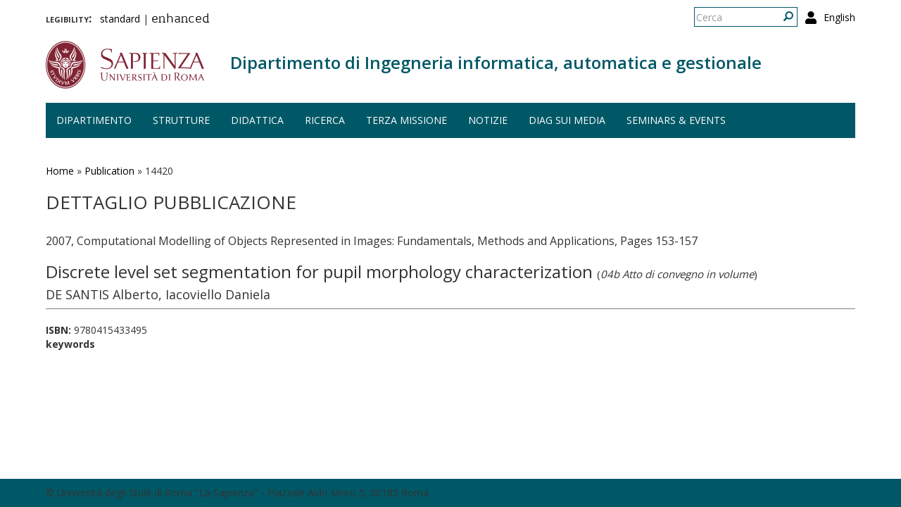

--- FILE ---
content_type: text/html; charset=utf-8
request_url: https://www.diag.uniroma1.it/publication/14420
body_size: 5784
content:
<!DOCTYPE html>
<html lang="it" dir="ltr" prefix="content: http://purl.org/rss/1.0/modules/content/ dc: http://purl.org/dc/terms/ foaf: http://xmlns.com/foaf/0.1/ og: http://ogp.me/ns# rdfs: http://www.w3.org/2000/01/rdf-schema# sioc: http://rdfs.org/sioc/ns# sioct: http://rdfs.org/sioc/types# skos: http://www.w3.org/2004/02/skos/core# xsd: http://www.w3.org/2001/XMLSchema#">
  <head>
    <link rel="profile" href="http://www.w3.org/1999/xhtml/vocab" />
    <meta charset="utf-8">
    <meta name="viewport" content="width=device-width, initial-scale=1.0">
    <meta http-equiv="X-UA-Compatible" content="IE=edge">
    <meta http-equiv="Content-Type" content="text/html; charset=utf-8" />
<meta name="Generator" content="Drupal 7 (http://drupal.org)" />
<link rel="shortcut icon" href="https://www.diag.uniroma1.it/sites/all/themes/sapienza_bootstrap/favicon.ico" type="image/vnd.microsoft.icon" />
    <title>Dettaglio pubblicazione | Dipartimento di Ingegneria informatica, automatica e gestionale</title>
    <link rel="stylesheet" href="https://fonts.googleapis.com/css?family=Open+Sans:400,300,600,700,800">
    <link rel="stylesheet" href="https://netdna.bootstrapcdn.com/font-awesome/4.0.3/css/font-awesome.css">
    <style>
@import url("https://www.diag.uniroma1.it/modules/system/system.base.css?t55nr1");
</style>
<style>
@import url("https://www.diag.uniroma1.it/sites/all/modules/colorbox_node/colorbox_node.css?t55nr1");
@import url("https://www.diag.uniroma1.it/modules/field/theme/field.css?t55nr1");
@import url("https://www.diag.uniroma1.it/modules/node/node.css?t55nr1");
@import url("https://www.diag.uniroma1.it/sites/all/modules/uniroma1/sapienza_bootstrap_target_box/css/target-boxes.css?t55nr1");
@import url("https://www.diag.uniroma1.it/sites/all/modules/youtube/css/youtube.css?t55nr1");
@import url("https://www.diag.uniroma1.it/sites/all/modules/views/css/views.css?t55nr1");
</style>
<style>
@import url("https://www.diag.uniroma1.it/sites/all/modules/colorbox/styles/default/colorbox_style.css?t55nr1");
@import url("https://www.diag.uniroma1.it/sites/all/modules/ctools/css/ctools.css?t55nr1");
</style>
<link type="text/css" rel="stylesheet" href="https://www.diag.uniroma1.it/sites/all/modules/popup/popup.css?t55nr1" media="all" />
<style>
@import url("https://www.diag.uniroma1.it/modules/locale/locale.css?t55nr1");
</style>
<link type="text/css" rel="stylesheet" href="//cdn.jsdelivr.net/bootstrap/3.3.5/css/bootstrap.css" media="all" />
<style>
@import url("https://www.diag.uniroma1.it/sites/all/themes/bootstrap/css/3.3.5/overrides.min.css?t55nr1");
@import url("https://www.diag.uniroma1.it/sites/all/themes/sapienza_bootstrap/css/style.css?t55nr1");
@import url("https://www.diag.uniroma1.it/sites/all/themes/sapienza_bootstrap/css/header.css?t55nr1");
@import url("https://www.diag.uniroma1.it/sites/all/themes/sapienza_bootstrap/css/page.css?t55nr1");
@import url("https://www.diag.uniroma1.it/sites/all/themes/sapienza_bootstrap/css/sidebars.css?t55nr1");
@import url("https://www.diag.uniroma1.it/sites/all/themes/sapienza_bootstrap/css/news.css?t55nr1");
@import url("https://www.diag.uniroma1.it/sites/all/themes/sapienza_bootstrap/css/hero.css?t55nr1");
@import url("https://www.diag.uniroma1.it/sites/all/themes/sapienza_bootstrap/css/footer.css?t55nr1");
@import url("https://www.diag.uniroma1.it/sites/all/themes/sapienza_bootstrap/css/modules.css?t55nr1");
@import url("https://www.diag.uniroma1.it/sites/all/themes/sapienza_bootstrap/css/search.css?t55nr1");
@import url("https://www.diag.uniroma1.it/sites/all/themes/sapienza_bootstrap/addons/bootstrap/jquery.smartmenus.bootstrap.css?t55nr1");
</style>
<style>
@import url("https://www.diag.uniroma1.it/sites/default/files/fontyourface/font.css?t55nr1");
@import url("https://www.diag.uniroma1.it/sites/default/files/fontyourface/local_fonts/Biancoenero_Regular-normal-normal/stylesheet.css?t55nr1");
</style>
<link type="text/css" rel="stylesheet" href="https://www.diag.uniroma1.it/styleswitcher/css/sapienza_bootstrap?t55nr1" media="all" id="styleswitcher-css" />
    <!-- HTML5 element support for IE6-8 -->
    <!--[if lt IE 9]>
      <script src="https://cdn.jsdelivr.net/html5shiv/3.7.3/html5shiv-printshiv.min.js"></script>
    <![endif]-->
    <script src="//code.jquery.com/jquery-1.9.1.min.js"></script>
<script>window.jQuery || document.write("<script src='/sites/all/modules/jquery_update/replace/jquery/1.9/jquery.min.js'>\x3C/script>")</script>
<script src="https://www.diag.uniroma1.it/misc/jquery-extend-3.4.0.js?v=1.9.1"></script>
<script src="https://www.diag.uniroma1.it/misc/jquery-html-prefilter-3.5.0-backport.js?v=1.9.1"></script>
<script src="https://www.diag.uniroma1.it/misc/jquery.once.js?v=1.2"></script>
<script src="https://www.diag.uniroma1.it/misc/drupal.js?t55nr1"></script>
<script src="https://www.diag.uniroma1.it/sites/all/modules/jquery_dollar/jquery_dollar.js?t55nr1"></script>
<script src="https://www.diag.uniroma1.it/misc/ajax.js?v=7.94"></script>
<script src="https://www.diag.uniroma1.it/sites/all/modules/jquery_update/js/jquery_update.js?v=0.0.1"></script>
<script src="//cdn.jsdelivr.net/bootstrap/3.3.5/js/bootstrap.js"></script>
<script src="https://www.diag.uniroma1.it/sites/all/modules/uniroma1/sapienza_bootstrap_target_box/js/target-boxes.js?t55nr1"></script>
<script src="https://www.diag.uniroma1.it/sites/default/files/languages/it_x0eBXRcG7FIWVj9BxIdd4tO6tfJmSg7-LMTtkVxNu2w.js?t55nr1"></script>
<script src="https://www.diag.uniroma1.it/sites/all/libraries/colorbox/jquery.colorbox-min.js?t55nr1"></script>
<script src="https://www.diag.uniroma1.it/sites/all/modules/colorbox/js/colorbox.js?t55nr1"></script>
<script src="https://www.diag.uniroma1.it/sites/all/modules/colorbox/styles/default/colorbox_style.js?t55nr1"></script>
<script src="https://www.diag.uniroma1.it/sites/all/modules/colorbox/js/colorbox_load.js?t55nr1"></script>
<script src="https://www.diag.uniroma1.it/sites/all/modules/jcaption/jcaption.js?t55nr1"></script>
<script src="https://www.diag.uniroma1.it/sites/all/modules/popup/popup.js?t55nr1"></script>
<script src="https://www.diag.uniroma1.it/sites/all/themes/bootstrap/js/misc/_progress.js?v=7.94"></script>
<script src="https://www.diag.uniroma1.it/sites/all/modules/colorbox_node/colorbox_node.js?t55nr1"></script>
<script src="https://www.diag.uniroma1.it/sites/all/themes/sapienza_bootstrap/js/libraries/css3-mediaqueries.js?t55nr1"></script>
<script src="https://www.diag.uniroma1.it/sites/all/themes/sapienza_bootstrap/js/libraries/html5shiv.min.js?t55nr1"></script>
<script src="https://www.diag.uniroma1.it/sites/all/themes/sapienza_bootstrap/js/libraries/jquery.matchHeight-min.js?t55nr1"></script>
<script src="https://www.diag.uniroma1.it/sites/all/themes/sapienza_bootstrap/js/libraries/modernizr.min.js?t55nr1"></script>
<script src="https://www.diag.uniroma1.it/sites/all/themes/sapienza_bootstrap/js/libraries/respond.js?t55nr1"></script>
<script src="https://www.diag.uniroma1.it/sites/all/themes/sapienza_bootstrap/js/compatibility.js?t55nr1"></script>
<script src="https://www.diag.uniroma1.it/sites/all/themes/sapienza_bootstrap/js/home.js?t55nr1"></script>
<script src="https://www.diag.uniroma1.it/sites/all/themes/sapienza_bootstrap/js/header.js?t55nr1"></script>
<script src="https://www.diag.uniroma1.it/sites/all/themes/sapienza_bootstrap/jquery.smartmenus.js?t55nr1"></script>
<script src="https://www.diag.uniroma1.it/sites/all/themes/sapienza_bootstrap/addons/bootstrap/jquery.smartmenus.bootstrap.js?t55nr1"></script>
<script src="https://www.diag.uniroma1.it/sites/all/themes/bootstrap/js/misc/ajax.js?t55nr1"></script>
<script>jQuery.extend(Drupal.settings, {"basePath":"\/","pathPrefix":"","setHasJsCookie":0,"ajaxPageState":{"theme":"sapienza_bootstrap","theme_token":"vXr83z36hXAxc3Sq3xMmZ6q-rRiZhqphemcMnNP2P1g","jquery_version":"1.9","js":{"https:\/\/use.fontawesome.com\/releases\/v5.11.2\/js\/all.js":1,"sites\/all\/themes\/bootstrap\/js\/bootstrap.js":1,"\/\/code.jquery.com\/jquery-1.9.1.min.js":1,"0":1,"misc\/jquery-extend-3.4.0.js":1,"misc\/jquery-html-prefilter-3.5.0-backport.js":1,"misc\/jquery.once.js":1,"misc\/drupal.js":1,"sites\/all\/modules\/jquery_dollar\/jquery_dollar.js":1,"misc\/ajax.js":1,"sites\/all\/modules\/jquery_update\/js\/jquery_update.js":1,"\/\/cdn.jsdelivr.net\/bootstrap\/3.3.5\/js\/bootstrap.js":1,"sites\/all\/modules\/uniroma1\/sapienza_bootstrap_target_box\/js\/target-boxes.js":1,"public:\/\/languages\/it_x0eBXRcG7FIWVj9BxIdd4tO6tfJmSg7-LMTtkVxNu2w.js":1,"sites\/all\/libraries\/colorbox\/jquery.colorbox-min.js":1,"sites\/all\/modules\/colorbox\/js\/colorbox.js":1,"sites\/all\/modules\/colorbox\/styles\/default\/colorbox_style.js":1,"sites\/all\/modules\/colorbox\/js\/colorbox_load.js":1,"sites\/all\/modules\/jcaption\/jcaption.js":1,"sites\/all\/modules\/popup\/popup.js":1,"sites\/all\/themes\/bootstrap\/js\/misc\/_progress.js":1,"sites\/all\/modules\/colorbox_node\/colorbox_node.js":1,"sites\/all\/themes\/sapienza_bootstrap\/js\/libraries\/css3-mediaqueries.js":1,"sites\/all\/themes\/sapienza_bootstrap\/js\/libraries\/html5shiv.min.js":1,"sites\/all\/themes\/sapienza_bootstrap\/js\/libraries\/jquery.matchHeight-min.js":1,"sites\/all\/themes\/sapienza_bootstrap\/js\/libraries\/modernizr.min.js":1,"sites\/all\/themes\/sapienza_bootstrap\/js\/libraries\/respond.js":1,"sites\/all\/themes\/sapienza_bootstrap\/js\/compatibility.js":1,"sites\/all\/themes\/sapienza_bootstrap\/js\/home.js":1,"sites\/all\/themes\/sapienza_bootstrap\/js\/header.js":1,"sites\/all\/themes\/sapienza_bootstrap\/jquery.smartmenus.js":1,"sites\/all\/themes\/sapienza_bootstrap\/addons\/bootstrap\/jquery.smartmenus.bootstrap.js":1,"sites\/all\/themes\/bootstrap\/js\/misc\/ajax.js":1},"css":{"modules\/system\/system.base.css":1,"sites\/all\/modules\/colorbox_node\/colorbox_node.css":1,"modules\/field\/theme\/field.css":1,"modules\/node\/node.css":1,"sites\/all\/modules\/uniroma1\/sapienza_bootstrap_target_box\/css\/target-boxes.css":1,"sites\/all\/modules\/youtube\/css\/youtube.css":1,"sites\/all\/modules\/views\/css\/views.css":1,"sites\/all\/modules\/colorbox\/styles\/default\/colorbox_style.css":1,"sites\/all\/modules\/ctools\/css\/ctools.css":1,"sites\/all\/modules\/popup\/popup.css":1,"modules\/locale\/locale.css":1,"\/\/cdn.jsdelivr.net\/bootstrap\/3.3.5\/css\/bootstrap.css":1,"sites\/all\/themes\/bootstrap\/css\/3.3.5\/overrides.min.css":1,"sites\/all\/themes\/sapienza_bootstrap\/css\/style.css":1,"sites\/all\/themes\/sapienza_bootstrap\/css\/header.css":1,"sites\/all\/themes\/sapienza_bootstrap\/css\/page.css":1,"sites\/all\/themes\/sapienza_bootstrap\/css\/sidebars.css":1,"sites\/all\/themes\/sapienza_bootstrap\/css\/news.css":1,"sites\/all\/themes\/sapienza_bootstrap\/css\/hero.css":1,"sites\/all\/themes\/sapienza_bootstrap\/css\/footer.css":1,"sites\/all\/themes\/sapienza_bootstrap\/css\/modules.css":1,"sites\/all\/themes\/sapienza_bootstrap\/css\/search.css":1,"sites\/all\/themes\/sapienza_bootstrap\/addons\/bootstrap\/jquery.smartmenus.bootstrap.css":1,"sites\/default\/files\/fontyourface\/font.css":1,"public:\/\/fontyourface\/local_fonts\/Biancoenero_Regular-normal-normal\/stylesheet.css":1,"https:\/\/www.diag.uniroma1.it\/styleswitcher\/css\/sapienza_bootstrap":1}},"colorbox":{"opacity":"0.85","current":"{current} of {total}","previous":"\u00ab Prev","next":"Next \u00bb","close":"Chiudi","maxWidth":"98%","maxHeight":"98%","fixed":true,"mobiledetect":true,"mobiledevicewidth":"480px"},"jcaption":{"jcaption_selectors":[],"jcaption_alt_title":"title","jcaption_requireText":1,"jcaption_copyStyle":1,"jcaption_removeStyle":0,"jcaption_removeClass":0,"jcaption_removeAlign":0,"jcaption_copyAlignmentToClass":1,"jcaption_copyFloatToClass":1,"jcaption_copyClassToClass":1,"jcaption_autoWidth":1,"jcaption_keepLink":0,"jcaption_styleMarkup":"font-size: 11px; color: #888888; font-style: italic; ","jcaption_animate":0,"jcaption_showDuration":"200","jcaption_hideDuration":"200"},"popup":{"effects":{"show":{"default":"this.body.show();","fade":"\n        if (this.opacity){\n          this.body.fadeTo(\u0027medium\u0027,this.opacity);\n        }else{\n          this.body.fadeIn(\u0027medium\u0027);\n        }","slide-down":"this.body.slideDown(\u0027medium\u0027)","slide-down-fade":"\n        this.body.animate(\n          {\n            height:\u0027show\u0027,\n            opacity:(this.opacity ? this.opacity : \u0027show\u0027)\n          }, \u0027medium\u0027\n        );"},"hide":{"default":"this.body.hide();","fade":"this.body.fadeOut(\u0027medium\u0027);","slide-down":"this.body.slideUp(\u0027medium\u0027);","slide-down-fade":"\n        this.body.animate(\n          {\n            height:\u0027hide\u0027,\n            opacity:\u0027hide\u0027\n          }, \u0027medium\u0027\n        );"}},"linger":250,"delay":0},"urlIsAjaxTrusted":{"\/publication\/14420":true},"colorbox_node":{"width":"600px","height":"600px"},"bootstrap":{"anchorsFix":"0","anchorsSmoothScrolling":"0","formHasError":1,"popoverEnabled":1,"popoverOptions":{"animation":1,"html":0,"placement":"right","selector":"","trigger":"click","triggerAutoclose":1,"title":"","content":"","delay":0,"container":"body"},"tooltipEnabled":1,"tooltipOptions":{"animation":1,"html":0,"placement":"auto left","selector":"","trigger":"hover focus","delay":0,"container":"body"}}});</script>
  </head>
  <body class="navbar-is-fixed-top html not-front not-logged-in no-sidebars page-publication page-publication- page-publication-14420 i18n-it dipartimento site-name-lines-1">
    <div id="skip-link">
      <a href="#main-content" class="element-invisible element-focusable">Salta al contenuto principale</a>
    </div>
        <header id="navbar" role="banner" class="navbar navbar-fixed-top navbar-default">
  <div class="container">

              <div class="region region-header-top">
    <section id="block-locale-language-content" class="block block-locale clearfix">

      
  <ul class="language-switcher-locale-url"><li class="en first"><a href="/en/publication/14420" class="language-link" xml:lang="en">English</a></li>
<li class="it last active"><a href="/publication/14420" class="language-link active" xml:lang="it">Italiano</a></li>
</ul>
</section>
<section id="block-search-form" class="block block-search clearfix">

      
  <form class="form-search content-search" action="/publication/14420" method="post" id="search-block-form" accept-charset="UTF-8"><div><div>
      <h2 class="element-invisible">Form di ricerca</h2>
    <div class="input-group"><input title="Inserisci i termini da cercare." placeholder="Cerca" class="form-control form-text" type="text" id="edit-search-block-form--2" name="search_block_form" value="" size="15" maxlength="128" /><span class="input-group-btn"><button type="submit" class="btn btn-primary"><span class="icon glyphicon glyphicon-search" aria-hidden="true"></span>
</button></span></div><div class="form-actions form-wrapper form-group" id="edit-actions"><button class="element-invisible btn btn-primary form-submit" type="submit" id="edit-submit" name="op" value="Cerca">Cerca</button>
</div><input type="hidden" name="form_build_id" value="form-nM4Bpqe-3qcL9dDoU5TPWjumEvke_OG9pY6c3ijzlIQ" />
<input type="hidden" name="form_id" value="search_block_form" />
</div>
</div></form>
</section>
<section id="block-block-36" class="block block-block clearfix">

      
  <a href="/user"><i class="fa fa-user fa-lg"></i></a><style>
#block-block-36 {
    float: right;
    margin: 5px 0 0 11px;
}
</style>
</section>
<section id="block-block-48" class="block block-block clearfix">

      
  <p><span style="font-size:16px;"><strong style="font-variant: small-caps;">legibility:&nbsp;&nbsp;</strong></span> <a href="https://www.diag.uniroma1.it/styleswitcher/switch/sapienza_bootstrap/custom/default?destination=/publication/14420">standard</a>&nbsp;|&nbsp;<a href="https://www.diag.uniroma1.it/styleswitcher/switch/sapienza_bootstrap/theme/alta-leggibilita?destination=/publication/14420" style="font-family: 'Biancoenero Regular'; font-size: 1.3em;">enhanced</a></p>
</section>
  </div>
    
    <div class="navbar-header">

              <a href="https://www.uniroma1.it/it/">
          <img class="logo pull-left" src="https://www.diag.uniroma1.it/sites/all/themes/sapienza_bootstrap/logo.png" alt="Uniroma 1" />
        </a>
      
              <h1 class="name navbar-brand">
          <a href="/" title="Home Page">Dipartimento di Ingegneria informatica, automatica e gestionale</a>        </h1>
      
      
              <button type="button" class="navbar-toggle" data-toggle="collapse" data-target="#navbar-collapse">
          <span class="sr-only">Toggle navigation</span>
          <span class="icon-bar"></span>
          <span class="icon-bar"></span>
          <span class="icon-bar"></span>
        </button>
          </div>

          <div class="navbar-collapse collapse" id="navbar-collapse">
        <nav role="navigation">
                      <ul class="menu nav navbar-nav"><li class="first expanded dropdown"><a href="/#" title="" data-target="#" class="dropdown-toggle nolink" data-toggle="dropdown" tabindex="0">Dipartimento <span class="caret"></span></a><ul class="dropdown-menu"><li class="first leaf"><a href="/home">Home</a></li>
<li class="leaf"><a href="/chi-siamo">Chi siamo</a></li>
<li class="leaf"><a href="/dove-siamo">Dove siamo</a></li>
<li class="collapsed"><a href="/governo">Governo</a></li>
<li class="collapsed"><a href="/persone">Persone</a></li>
<li class="leaf"><a href="/uffici">Uffici</a></li>
<li class="leaf"><a href="/trasparenza-0">Trasparenza</a></li>
<li class="leaf"><a href="/bandi_diag" title="">Bandi</a></li>
<li class="last leaf"><a href="/commissioni-diag">Commissioni</a></li>
</ul></li>
<li class="expanded dropdown"><a href="/strutture" data-target="#" class="dropdown-toggle" data-toggle="dropdown">Strutture <span class="caret"></span></a><ul class="dropdown-menu"><li class="first leaf"><a href="/laboratori">Laboratori</a></li>
<li class="leaf"><a href="/aule">Aule</a></li>
<li class="last leaf"><a href="https://www.diag.uniroma1.it/biblio_diag/home" title="">Biblioteca</a></li>
</ul></li>
<li class="expanded"><a href="/didattica">Didattica</a></li>
<li class="expanded dropdown"><a href="/#" title="" data-target="#" class="dropdown-toggle nolink" data-toggle="dropdown" tabindex="0">Ricerca <span class="caret"></span></a><ul class="dropdown-menu"><li class="first leaf"><a href="/ricerca">Panoramica</a></li>
<li class="leaf"><a href="/aree-di-ricerca">Aree di ricerca</a></li>
<li class="leaf"><a href="/gruppi-di-ricerca-page">Gruppi di ricerca</a></li>
<li class="leaf"><a href="/archivio_eventi" title="">Eventi e seminari</a></li>
<li class="leaf"><a href="/progetti-ricerca" title="">Progetti di ricerca</a></li>
<li class="leaf"><a href="/keyword_search" title="">Keyword search</a></li>
<li class="leaf"><a href="/visiting-professors" title="">Visiting professors</a></li>
<li class="leaf"><a href="/tipologia-documenti/research-reports" title="">Research Reports</a></li>
<li class="leaf"><a href="/tipologia-documenti/diag-reports" title="">DIAG Reports</a></li>
<li class="leaf"><a href="/rapporti-tecnici">Technical Reports</a></li>
<li class="leaf"><a href="/centri-interdipartimentali">Centri interdipartimentali</a></li>
<li class="leaf"><a href="/spin">Spin-off</a></li>
<li class="last leaf"><a href="/frequentatori-esterni">Frequentatori esterni</a></li>
</ul></li>
<li class="leaf"><a href="/iniziative-terza-missione">Terza missione</a></li>
<li class="expanded"><a href="/news" title="">Notizie</a></li>
<li class="leaf"><a href="/notizie-media">DIAG sui media</a></li>
<li class="last leaf"><a href="/archivio_eventi" title="">Seminars &amp; events</a></li>
</ul>                                      </nav>
      </div>
      </div>
</header>

<section>
  <div class="container">
        <a id="main-content"></a>
              </div>
</section>

<!--   <section id="breadcrumb">
    <div class="container">
      <ol class="breadcrumb"><li><a href="/publication">Dettaglio pubblicazione</a></li>
<li class="active">Dettaglio pubblicazione</li>
</ol>    </div>
  </section>
 -->

  <section id="tabs">
    <div class="container">
          </div>
  </section>


  <section id="news">
    <div class="container">
        <div class="region region-news">
    <section id="block-easy-breadcrumb-easy-breadcrumb" class="block block-easy-breadcrumb clearfix">

      
    <div itemscope class="easy-breadcrumb" itemtype="http://data-vocabulary.org/Breadcrumb">
          <span itemprop="title"><a href="/" class="easy-breadcrumb_segment easy-breadcrumb_segment-front">Home</a></span>               <span class="easy-breadcrumb_segment-separator">»</span>
                <span itemprop="title"><a href="/publication" class="easy-breadcrumb_segment easy-breadcrumb_segment-1">Publication</a></span>               <span class="easy-breadcrumb_segment-separator">»</span>
                <span class="easy-breadcrumb_segment easy-breadcrumb_segment-title" itemprop="title">14420</span>            </div>

</section>
  </div>
    </div>
  </section>

<div class="main-container container">
  <div class="row">

    
    <section class="col-md-12">
              <h2 class="title">Dettaglio pubblicazione</h2>
              <div class="region region-content">
    <section id="block-block-39" class="block block-block clearfix">

      
  <style type=text/css> 
#news {background: none !important; }
</style>
</section>
<section id="block-system-main" class="block block-system clearfix">

      
  <div class="view view-pubblicazioni-iris view-id-pubblicazioni_iris view-display-id-page_7 banditable view-dom-id-bb12493b9506f5d4b0cd3bad27275cca">
        
  
  
      <div class="view-content">
        <div class="views-row views-row-1 views-row-odd views-row-first views-row-last">
      
  <div class="views-field views-field-field-iris-anno">        <div class="field-content">2007, Computational Modelling of Objects Represented in Images: Fundamentals, Methods and Applications, Pages 153-157  </div>  </div>  
  <div class="views-field views-field-title">        <h3 class="field-content">Discrete level set segmentation for pupil morphology characterization <span class="categoria_iris">(<i>04b Atto di convegno in volume</i>)</span></h3>  </div>  
  <div class="views-field views-field-field-iris-contributors">        <h4 class="field-content">DE SANTIS  Alberto,  Iacoviello  Daniela</h4>  </div>  
  <div class="views-field views-field-body">        <div class="field-content"></div>  </div>  
  <div class="views-field views-field-field-iris-doi">        <div class="field-content"></div>  </div>  
  <div class="views-field views-field-field-iris-isbn">        <div class="field-content"><strong>ISBN:</strong> 9780415433495</div>  </div>  
  <div class="views-field views-field-field-iris-gruppo-di-ricerca">        <div class="field-content"></div>  </div>  
  <div class="views-field views-field-field-iris-keywords">    <strong class="views-label views-label-field-iris-keywords">keywords</strong>    <div class="field-content"></div>  </div>  </div>
    </div>
  
  
  
  
  
  
</div>
</section>
  </div>
    </section>

    
  </div>
</div>





  <section id="credits">
      <div class="container">
                <div class="row">
                      <div class="col-sm-6">
                <div class="region region-credits-left">
    <section id="block-block-27" class="block block-block clearfix">

      
  © Università degli Studi di Roma "La Sapienza" - Piazzale Aldo Moro 5, 00185 Roma
</section>
  </div>
            </div>
                            </div>
      </div>
  </section>
    <script src="https://use.fontawesome.com/releases/v5.11.2/js/all.js"></script>
<script src="https://www.diag.uniroma1.it/sites/all/themes/bootstrap/js/bootstrap.js?t55nr1"></script>
  </body>
</html>

--- FILE ---
content_type: text/css
request_url: https://www.diag.uniroma1.it/sites/all/themes/sapienza_bootstrap/css/sidebars.css?t55nr1
body_size: 239
content:
aside .block-views > .view {
    margin: 10px 0;
}

aside .block,
aside .block {
    margin-bottom: 20px;
}


/*
 * CORRELATI BLOCK
 */
aside .view-correlati .field-content ul {
    padding: 0;
    margin: 0;
    list-style: none;
}

aside .view-correlati .field-content ul li {
    padding: 5px 0;
    border-bottom: 1px dotted #ccc;
}

aside .view-correlati .field-content ul li:first-child {
    padding-top: 0;
}

aside .view-correlati .field-content ul li:last-child {
    padding-bottom: 0;
    border: 0;
}